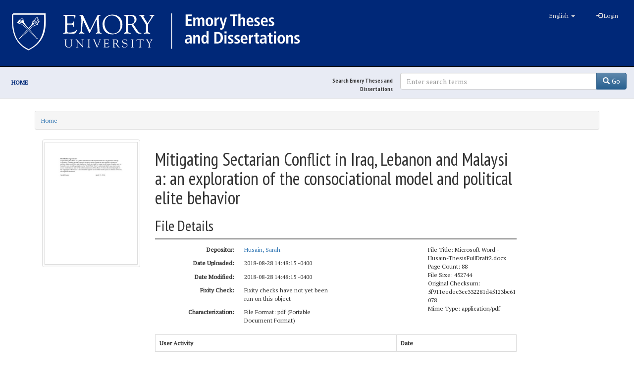

--- FILE ---
content_type: text/html; charset=utf-8
request_url: https://etd.library.emory.edu/concern/file_sets/q237hs75j?locale=en
body_size: 17785
content:

<!DOCTYPE html>
<html lang="en" prefix="og:http://ogp.me/ns#">
  <head>
    <meta name="csrf-param" content="authenticity_token" />
<meta name="csrf-token" content="z1GRWR6Ge1Z4A4tdZlI2oZegBWr7YjWkjumh7RrNGBkriNjKpRrwDzAKJeysUzZxL8nG+FSumGsmwYEw//UUaA==" />
<meta charset="utf-8" />
<!-- added for use on small devices like phones -->
<meta name="viewport" content="width=device-width, initial-scale=1.0" />
<link rel="resourcesync" href="https://etd.library.emory.edu/capabilitylist?locale=en" />

<!-- Twitter card metadata -->

<!-- Google Scholar metadata -->


<title>File | Mitigating Sectarian Conflict in Iraq, Lebanon and Malaysia: an exploration of the consociational model and political elite behavior | ID: q237hs75j | Emory Theses and Dissertations</title>

<!-- application css -->
<link rel="stylesheet" media="screen" href="/assets/application-dd4e37d53a00ff475e5cf5db31296721a068011cc9176a599dbbce28eeb3a221.css" />

<!-- application js -->
<script src="/assets/application-30d5573bda04548f81cbbc6cd70b5de7ae4b2209774a702ec9d9ed55e293a7b4.js"></script>

<style>
a { color: #2e74b2; }
.navbar-inverse .navbar-link { color: #ffebcd; }

.navbar-inverse { background-color: #3c3c3c; }

.navbar-inverse .navbar-nav > .open > a,
.navbar-inverse .navbar-nav > .open > a:hover,
.navbar-inverse .navbar-nav > .open > a:focus { background-color: #3c3c3c; }

.navbar-inverse .navbar-nav > li > a,
.navbar-inverse .navbar-text,
.navbar-inverse .navbar-brand { color: #dcdcdc; }

.btn-primary {
  background-color: #286090;
  border-color: #265b89;
}

.btn-primary:focus,
.btn-primary.focus {
  background-color: #245682;
  border-color: #1d4467;
}

.btn-primary:hover {
  background-color: #245682;
  border-color: #215079;
}

.btn-primary:active,
.btn-primary.active {
  background-color: #286090;
  border-color: #265b89;
}

.btn-primary:active:hover,
.btn-primary:active:focus,
.btn-primary:active.focus,
.btn-primary.active:hover,
.btn-primary.active:focus,
.btn-primary.active.focus{
  background-color: #286090;
  border-color: #265b89;
}

.btn-primary.disabled:hover,
.btn-primary.disabled:focus,
.btn-primary.disabled.focus,
.btn-primary[disabled]:hover,
.btn-primary[disabled]:focus,
.btn-primary[disabled].focus {
  background-color: #286090;
  border-color: #265b89;
}

</style>


<!-- Google Analytics -->
  <!-- Google tag (gtag.js) -->
  <script async src="https://www.googletagmanager.com/gtag/js?id=UA-61756900-28"></script>
  <script>
      window.dataLayer = window.dataLayer || [];
      function gtag(){dataLayer.push(arguments);}
      gtag('js', new Date());

      gtag('config', 'UA-61756900-28');
  </script>


<!-- for extras, e.g., a favicon -->


    
  </head>

  <body>
    <div class="skip-to-content">
      <a href="#skip-to-content">Skip to Content</a>
    </div>
    <div id="masthead" class="navbar navbar-inverse navbar-static-top" role="banner">
  <div class="container-fluid">
    <!-- Optional text to identify server environment - e.g. "STAGING" -->
    <div id="masthead-banner"></div>

    <!-- Brand and toggle get grouped for better mobile display -->
    <div class="navbar-header">
      <button type="button" class="navbar-toggle collapsed" data-toggle="collapse" data-target="#top-navbar-collapse" aria-expanded="false">
        <span class="sr-only">Toggle navigation</span>
        <span class="icon-bar"></span>
        <span class="icon-bar"></span>
        <span class="icon-bar"></span>
      </button>
      <a id="logo" class="navbar-brand" style="color: #fff;" href="/?locale=en" data-no-turbolink="true">
<svg xmlns:dc="http://purl.org/dc/elements/1.1/" xmlns:cc="http://creativecommons.org/ns#" xmlns:rdf="http://www.w3.org/1999/02/22-rdf-syntax-ns#" xmlns:svg="http://www.w3.org/2000/svg" xmlns="http://www.w3.org/2000/svg" viewBox="0 0 600 96" height="96" width="600" xml:space="preserve" id="svg2" version="1.1">
  <metadata id="metadata8">
    <rdf:RDF>
      <cc:Work rdf:about="">
        <dc:format>image/svg+xml</dc:format>
        <dc:type rdf:resource="http://purl.org/dc/dcmitype/StillImage" />
      </cc:Work>
    </rdf:RDF>
  </metadata>
  <defs id="defs6" />
  <g transform="matrix(1.3333333,0,0,-1.3333333,0,96)" id="g10">
    <g transform="scale(0.1)" id="g12">
      <path id="path14" style="fill:#ffffff;fill-opacity:1;fill-rule:nonzero;stroke:none" d="m 2698.01,612.285 h 91.76 v -25.504 h -59.76 v -46.5 h 56.5 v -25.496 h -56.5 v -51.504 h 62.26 v -25.5 h -94.26 v 174.504" />
      <path id="path16" style="fill:#ffffff;fill-opacity:1;fill-rule:nonzero;stroke:none" d="m 2813.52,545.531 c 0,4.664 -0.09,8.75 -0.26,12.25 -0.16,3.504 -0.42,6.418 -0.75,8.75 h 31.01 c 0.16,-3.332 0.37,-6.707 0.62,-10.125 0.24,-3.418 0.37,-6.793 0.37,-10.121 h 0.5 c 1.17,2.5 2.71,5.082 4.63,7.746 1.91,2.668 4.16,5.039 6.75,7.125 2.58,2.086 5.62,3.832 9.13,5.25 3.49,1.414 7.5,2.129 11.99,2.129 5.51,0 10.09,-0.754 13.75,-2.25 3.67,-1.5 6.76,-3.297 9.26,-5.379 2.5,-2.082 4.45,-4.336 5.87,-6.746 1.41,-2.422 2.62,-4.465 3.62,-6.129 1.5,2.164 3.25,4.457 5.25,6.875 2.01,2.418 4.38,4.625 7.13,6.625 2.75,2.004 5.91,3.664 9.49,5 3.59,1.336 7.8,2.004 12.63,2.004 7,0 12.88,-1.211 17.63,-3.629 4.74,-2.418 8.53,-5.836 11.38,-10.25 2.83,-4.418 4.87,-9.793 6.12,-16.121 1.25,-6.34 1.87,-13.418 1.87,-21.25 v -79.504 h -30.99 v 81.25 c 0,8 -1.3,14 -3.88,18 -2.59,4.004 -6.8,6 -12.63,6 -3.49,0 -6.54,-0.746 -9.12,-2.25 -2.59,-1.5 -4.75,-3.496 -6.5,-5.996 -1.75,-2.5 -3.09,-5.422 -4.01,-8.75 -0.91,-3.34 -1.36,-6.754 -1.36,-10.254 v -78 h -31.01 v 81.25 c 0,8 -1.29,14 -3.88,18 -2.57,4.004 -6.78,6 -12.61,6 -3.51,0 -6.55,-0.746 -9.13,-2.25 -2.59,-1.5 -4.75,-3.496 -6.5,-5.996 -1.76,-2.5 -3.08,-5.422 -4,-8.75 -0.92,-3.34 -1.38,-6.754 -1.38,-10.254 v -78 h -30.99 v 107.75" />
      <path id="path18" style="fill:#ffffff;fill-opacity:1;fill-rule:nonzero;stroke:none" d="m 3033.02,502.285 c 0,-5.336 0.33,-10.668 0.99,-16 0.67,-5.34 1.97,-10.129 3.88,-14.375 1.91,-4.254 4.46,-7.672 7.63,-10.25 3.16,-2.59 7.24,-3.879 12.24,-3.879 5,0 9.09,1.289 12.26,3.879 3.16,2.578 5.66,5.996 7.5,10.25 1.83,4.246 3.08,9.035 3.75,14.375 0.66,5.332 1,10.664 1,16 0,5.332 -0.34,10.664 -1,15.996 -0.67,5.332 -1.92,10.082 -3.75,14.254 -1.84,4.164 -4.34,7.539 -7.5,10.121 -3.17,2.582 -7.26,3.875 -12.26,3.875 -5,0 -9.08,-1.293 -12.24,-3.875 -3.17,-2.582 -5.72,-5.957 -7.63,-10.121 -1.91,-4.172 -3.21,-8.922 -3.88,-14.254 -0.66,-5.332 -0.99,-10.664 -0.99,-15.996 z m -32,0 c 0,13.164 1.7,24 5.12,32.5 3.42,8.496 7.87,15.25 13.38,20.25 5.5,5 11.62,8.5 18.37,10.496 6.75,2.004 13.38,3.004 19.87,3.004 6.51,0 13.13,-1 19.89,-3.004 6.74,-1.996 12.83,-5.496 18.24,-10.496 5.42,-5 9.83,-11.754 13.25,-20.25 3.42,-8.5 5.13,-19.336 5.13,-32.5 0,-13.5 -1.71,-24.547 -5.13,-33.125 -3.42,-8.59 -7.83,-15.375 -13.25,-20.375 -5.41,-5 -11.5,-8.418 -18.24,-10.25 -6.76,-1.836 -13.38,-2.754 -19.89,-2.754 -6.49,0 -13.12,0.918 -19.87,2.754 -6.75,1.832 -12.87,5.25 -18.37,10.25 -5.51,5 -9.96,11.785 -13.38,20.375 -3.42,8.578 -5.12,19.625 -5.12,33.125" />
      <path id="path20" style="fill:#ffffff;fill-opacity:1;fill-rule:nonzero;stroke:none" d="m 3135.51,545.281 c 0,4 -0.09,7.832 -0.26,11.5 -0.16,3.668 -0.41,6.914 -0.74,9.75 h 28 c 0.17,-3.836 0.37,-7.746 0.62,-11.746 0.25,-4.004 0.38,-7.922 0.38,-11.754 h 0.49 c 1.01,2.5 2.34,5.25 4.01,8.254 1.66,2.996 3.83,5.746 6.5,8.246 2.66,2.5 5.83,4.629 9.49,6.375 3.68,1.75 7.92,2.629 12.76,2.629 0.99,0 1.91,-0.09 2.75,-0.254 0.83,-0.168 1.66,-0.332 2.5,-0.5 v -28.996 c -3.01,0.828 -5.92,1.25 -8.75,1.25 -3.17,0 -6.34,-0.543 -9.5,-1.629 -3.17,-1.082 -6.05,-2.836 -8.62,-5.246 -2.59,-2.418 -4.67,-5.672 -6.25,-9.754 -1.6,-4.086 -2.39,-9.125 -2.39,-15.125 v -70.5 h -30.99 v 107.5" />
      <path id="path22" style="fill:#ffffff;fill-opacity:1;fill-rule:nonzero;stroke:none" d="m 3268.51,469.281 h 0.49 l 24.76,97.25 h 30 l -39.76,-130 -7.24,-23.25 c -1.34,-4.496 -3.05,-8.625 -5.13,-12.375 -2.08,-3.75 -4.58,-7 -7.5,-9.75 -2.92,-2.75 -6.38,-4.91 -10.37,-6.5 -4,-1.582 -8.58,-2.371 -13.75,-2.371 -4.17,0 -7.92,0.332 -11.25,0.996 -3.34,0.668 -6.17,1.422 -8.51,2.25 l 1.76,23.75 c 1.83,-0.664 3.66,-1.25 5.5,-1.746 1.83,-0.504 3.92,-0.754 6.25,-0.754 4.66,-0.16 8.2,1.25 10.62,4.254 2.42,2.996 4.62,7.832 6.63,14.496 l 2.25,11 -42.75,130 h 32 l 26,-97.25" />
      <path id="path24" style="fill:#ffffff;fill-opacity:1;fill-rule:nonzero;stroke:none" d="m 3412.01,586.781 h -38.99 v 25.504 h 109.74 v -25.504 h -38.75 v -149 h -32 v 149" />
      <path id="path26" style="fill:#ffffff;fill-opacity:1;fill-rule:nonzero;stroke:none" d="m 3497.76,625.285 h 31 v -75.25 h 0.75 c 1.33,1.996 2.87,4.082 4.62,6.25 1.76,2.16 3.84,4.164 6.25,6 2.42,1.832 5.33,3.328 8.75,4.496 3.42,1.168 7.54,1.754 12.38,1.754 7.33,0 13.41,-1.25 18.25,-3.75 4.83,-2.5 8.71,-5.961 11.63,-10.375 2.91,-4.422 5,-9.504 6.25,-15.25 1.25,-5.754 1.87,-11.875 1.87,-18.379 v -83 h -31 v 77.254 c 0,10 -1.37,17.16 -4.13,21.496 -2.75,4.332 -7.29,6.5 -13.62,6.5 -4,0 -7.42,-0.789 -10.25,-2.371 -2.83,-1.59 -5.13,-3.75 -6.88,-6.5 -1.75,-2.754 -3,-5.961 -3.75,-9.629 -0.75,-3.668 -1.12,-7.582 -1.12,-11.75 v -75 h -31 v 187.504" />
      <path id="path28" style="fill:#ffffff;fill-opacity:1;fill-rule:nonzero;stroke:none" d="m 3694.25,513.281 c 0,22.832 -7.17,34.254 -21.51,34.254 -3.99,0 -7.46,-1.004 -10.37,-3.004 -2.92,-1.996 -5.33,-4.586 -7.24,-7.75 -1.93,-3.168 -3.3,-6.836 -4.13,-11 -0.83,-4.164 -1.25,-8.336 -1.25,-12.5 z m 23.49,-69.25 c -3.33,-1.336 -8.24,-3.039 -14.74,-5.125 -6.51,-2.082 -14.42,-3.125 -23.75,-3.125 -10.33,0 -19.25,1.754 -26.75,5.254 -7.5,3.496 -13.67,8.164 -18.51,14 -4.83,5.828 -8.41,12.66 -10.74,20.496 -2.34,7.832 -3.5,16.086 -3.5,24.75 0,9.664 1.21,18.625 3.62,26.875 2.42,8.254 5.92,15.461 10.51,21.629 4.58,6.16 10.15,11 16.75,14.496 6.58,3.5 13.95,5.254 22.11,5.254 7.01,0 13.59,-1.129 19.76,-3.379 6.16,-2.246 11.62,-6.039 16.38,-11.371 4.74,-5.34 8.49,-12.379 11.25,-21.129 2.74,-8.75 4.12,-19.707 4.12,-32.871 v -6 h -74.5 c 0,-11.004 2.46,-19.625 7.37,-25.875 4.92,-6.25 13.38,-9.375 25.38,-9.375 9.5,0 16.79,1.121 21.88,3.375 5.07,2.25 9.03,4.457 11.87,6.625 l 1.49,-24.504" />
      <path id="path30" style="fill:#ffffff;fill-opacity:1;fill-rule:nonzero;stroke:none" d="m 3740.5,467.781 c 1.16,-0.496 2.83,-1.211 5,-2.121 2.17,-0.918 4.67,-1.875 7.5,-2.879 2.83,-1 5.92,-1.836 9.25,-2.5 3.34,-0.668 6.83,-1 10.5,-1 5.67,0 10.41,0.875 14.25,2.629 3.83,1.746 5.75,5.121 5.75,10.121 0,2.5 -0.87,5 -2.62,7.5 -1.75,2.5 -5.46,5.414 -11.13,8.75 l -12.75,7.5 c -3.34,2 -6.58,4.043 -9.75,6.129 -3.17,2.078 -6.09,4.496 -8.75,7.25 -2.67,2.75 -4.79,5.996 -6.37,9.746 -1.59,3.75 -2.38,8.125 -2.38,13.125 0,4.5 1.04,8.914 3.13,13.25 2.08,4.332 5.04,8.211 8.87,11.629 3.83,3.41 8.5,6.203 14,8.371 5.5,2.164 11.66,3.254 18.5,3.254 8.34,0 15.42,-0.754 21.25,-2.25 5.84,-1.5 9.5,-2.5 11,-3.004 l -1.75,-24 c -3.83,1.5 -7.92,2.832 -12.25,4 -4.34,1.168 -9.34,1.754 -15,1.754 -6.34,0 -10.87,-1.129 -13.62,-3.375 -2.76,-2.25 -4.13,-5.293 -4.13,-9.125 0,-3.504 1.29,-6.422 3.87,-8.75 2.59,-2.34 6.13,-4.918 10.63,-7.75 l 15.25,-9.75 c 4,-2.5 7.5,-4.918 10.5,-7.254 3,-2.332 5.5,-4.75 7.5,-7.25 2,-2.5 3.5,-5.211 4.5,-8.125 1,-2.914 1.5,-6.211 1.5,-9.871 0,-6.004 -1.21,-11.34 -3.63,-16.004 -2.41,-4.668 -5.74,-8.621 -10,-11.875 -4.25,-3.25 -9.29,-5.75 -15.12,-7.5 -5.84,-1.746 -12.25,-2.625 -19.25,-2.625 -8,0 -15.12,0.711 -21.37,2.129 -6.25,1.41 -11.05,2.789 -14.38,4.121 l 1.5,25.75" />
      <path id="path32" style="fill:#ffffff;fill-opacity:1;fill-rule:nonzero;stroke:none" d="m 3912.5,513.281 c 0,22.832 -7.17,34.254 -21.5,34.254 -4,0 -7.46,-1.004 -10.37,-3.004 -2.92,-1.996 -5.34,-4.586 -7.25,-7.75 -1.92,-3.168 -3.3,-6.836 -4.13,-11 -0.83,-4.164 -1.25,-8.336 -1.25,-12.5 z m 23.5,-69.25 c -3.33,-1.336 -8.25,-3.039 -14.75,-5.125 -6.5,-2.082 -14.41,-3.125 -23.75,-3.125 -10.33,0 -19.25,1.754 -26.75,5.254 -7.5,3.496 -13.67,8.164 -18.5,14 -4.84,5.828 -8.42,12.66 -10.75,20.496 -2.34,7.832 -3.5,16.086 -3.5,24.75 0,9.664 1.21,18.625 3.62,26.875 2.42,8.254 5.92,15.461 10.51,21.629 4.58,6.16 10.16,11 16.75,14.496 6.58,3.5 13.95,5.254 22.12,5.254 7,0 13.58,-1.129 19.75,-3.379 6.16,-2.246 11.62,-6.039 16.38,-11.371 4.75,-5.34 8.5,-12.379 11.25,-21.129 2.74,-8.75 4.12,-19.707 4.12,-32.871 v -6 H 3868 c 0,-11.004 2.46,-19.625 7.37,-25.875 4.92,-6.25 13.38,-9.375 25.38,-9.375 9.5,0 16.79,1.121 21.88,3.375 5.08,2.25 9.03,4.457 11.87,6.625 l 1.5,-24.504" />
      <path id="path34" style="fill:#ffffff;fill-opacity:1;fill-rule:nonzero;stroke:none" d="m 3958.75,467.781 c 1.16,-0.496 2.83,-1.211 5,-2.121 2.17,-0.918 4.67,-1.875 7.5,-2.879 2.83,-1 5.92,-1.836 9.25,-2.5 3.34,-0.668 6.83,-1 10.51,-1 5.66,0 10.41,0.875 14.24,2.629 3.83,1.746 5.76,5.121 5.76,10.121 0,2.5 -0.88,5 -2.63,7.5 -1.75,2.5 -5.46,5.414 -11.12,8.75 l -12.76,7.5 c -3.34,2 -6.58,4.043 -9.74,6.129 -3.18,2.078 -6.1,4.496 -8.75,7.25 -2.68,2.75 -4.8,5.996 -6.38,9.746 -1.59,3.75 -2.37,8.125 -2.37,13.125 0,4.5 1.03,8.914 3.12,13.25 2.08,4.332 5.04,8.211 8.87,11.629 3.84,3.41 8.5,6.203 14,8.371 5.5,2.164 11.66,3.254 18.5,3.254 8.34,0 15.42,-0.754 21.25,-2.25 5.84,-1.5 9.5,-2.5 11,-3.004 l -1.74,-24 c -3.84,1.5 -7.92,2.832 -12.26,4 -4.34,1.168 -9.34,1.754 -15,1.754 -6.34,0 -10.87,-1.129 -13.62,-3.375 -2.76,-2.25 -4.12,-5.293 -4.12,-9.125 0,-3.504 1.28,-6.422 3.86,-8.75 2.59,-2.34 6.14,-4.918 10.63,-7.75 l 15.25,-9.75 c 4.01,-2.5 7.5,-4.918 10.5,-7.254 3,-2.332 5.5,-4.75 7.5,-7.25 2,-2.5 3.51,-5.211 4.5,-8.125 1,-2.914 1.51,-6.211 1.51,-9.871 0,-6.004 -1.22,-11.34 -3.64,-16.004 -2.41,-4.668 -5.74,-8.621 -10,-11.875 -4.24,-3.25 -9.28,-5.75 -15.11,-7.5 -5.84,-1.746 -12.26,-2.625 -19.26,-2.625 -8,0 -15.12,0.711 -21.37,2.129 -6.25,1.41 -11.04,2.789 -14.37,4.121 l 1.49,25.75" />
      <path id="path36" style="fill:#ffffff;fill-opacity:1;fill-rule:nonzero;stroke:none" d="m 2760.76,235.781 h -2.75 c -13.33,0 -23.71,-1.711 -31.13,-5.121 -7.41,-3.418 -11.12,-9.797 -11.12,-19.129 0,-5.832 1.79,-10.586 5.37,-14.246 3.59,-3.672 8.38,-5.504 14.38,-5.504 9.33,0 15.88,3.254 19.63,9.75 3.75,6.5 5.62,15.5 5.62,27.004 z m -60.99,58.25 c 4.32,2.004 9.74,4.082 16.25,6.25 6.49,2.164 14.65,3.254 24.49,3.254 10,0 18.21,-1.172 24.63,-3.5 6.41,-2.34 11.41,-5.754 15,-10.25 3.58,-4.504 6.08,-9.961 7.5,-16.379 1.41,-6.414 2.13,-13.621 2.13,-21.625 v -56.25 c 0,-4.668 0.2,-9 0.62,-12.996 0.41,-4 0.78,-7.254 1.12,-9.754 h -27.99 c -0.84,2.5 -1.34,5.25 -1.51,8.254 -0.16,2.996 -0.25,6.078 -0.25,9.246 h -0.5 c -3.84,-5.336 -8.5,-9.914 -13.99,-13.75 -5.51,-3.832 -12.85,-5.75 -22.01,-5.75 -5,0 -9.83,0.84 -14.5,2.5 -4.67,1.664 -8.75,4.125 -12.24,7.379 -3.51,3.246 -6.34,7.207 -8.51,11.875 -2.17,4.66 -3.25,10 -3.25,16 0,8.66 1.71,15.828 5.12,21.5 3.42,5.664 8.13,10.16 14.14,13.5 5.99,3.328 13.12,5.625 21.36,6.875 8.25,1.25 17.3,1.875 27.13,1.875 h 6.25 v 4.746 c 0,3.164 -0.42,6.25 -1.25,9.254 -0.84,2.996 -2.21,5.625 -4.12,7.875 -1.92,2.246 -4.37,4.039 -7.38,5.371 -3,1.332 -6.75,2 -11.25,2 -3.83,0 -7.54,-0.418 -11.13,-1.25 -3.58,-0.832 -6.91,-1.875 -10,-3.125 -3.08,-1.25 -5.83,-2.625 -8.25,-4.125 -2.41,-1.5 -4.37,-2.836 -5.87,-4 l -1.74,25" />
      <path id="path38" style="fill:#ffffff;fill-opacity:1;fill-rule:nonzero;stroke:none" d="m 2814.27,280.281 c 0,4 -0.09,7.832 -0.26,11.5 -0.16,3.668 -0.42,6.914 -0.75,9.75 h 29.01 c 0.16,-3.332 0.37,-6.625 0.62,-9.871 0.24,-3.254 0.37,-6.543 0.37,-9.879 h 0.5 c 1.17,2.004 2.63,4.254 4.37,6.754 1.76,2.5 3.97,4.871 6.64,7.125 2.66,2.25 5.86,4.125 9.61,5.625 3.75,1.496 8.3,2.25 13.64,2.25 7.32,0 13.41,-1.25 18.24,-3.75 4.83,-2.5 8.71,-5.961 11.63,-10.375 2.91,-4.422 5,-9.504 6.25,-15.25 1.25,-5.754 1.88,-11.875 1.88,-18.379 v -83 h -31.01 v 77.254 c 0,10 -1.37,17.16 -4.12,21.496 -2.76,4.332 -7.3,6.5 -13.62,6.5 -4.01,0 -7.43,-0.789 -10.26,-2.371 -2.83,-1.59 -5.13,-3.75 -6.87,-6.5 -1.75,-2.754 -3,-5.961 -3.75,-9.629 -0.76,-3.668 -1.13,-7.582 -1.13,-11.75 v -75 h -30.99 v 107.5" />
      <path id="path40" style="fill:#ffffff;fill-opacity:1;fill-rule:nonzero;stroke:none" d="m 2967.27,238.281 c 0,-15 1.53,-26.211 4.61,-33.625 3.09,-7.414 9.14,-11.121 18.13,-11.121 4.5,0 8.33,1.16 11.5,3.496 3.17,2.332 5.71,5.504 7.63,9.5 1.91,4 3.28,8.664 4.12,14 0.83,5.332 1.25,11 1.25,17.004 0,6.16 -0.46,11.914 -1.38,17.25 -0.91,5.332 -2.33,9.91 -4.24,13.75 -1.92,3.828 -4.42,6.832 -7.5,9 -3.09,2.16 -6.71,3.246 -10.88,3.246 -8.66,0 -14.71,-3.871 -18.13,-11.621 -3.42,-7.754 -5.11,-18.047 -5.11,-30.879 z m 78.24,122 V 194.785 c 0,-4.668 0.09,-8.922 0.25,-12.754 0.17,-3.832 0.41,-6.914 0.75,-9.25 h -29 c -0.33,1.832 -0.59,4.543 -0.75,8.125 -0.17,3.586 -0.25,7.539 -0.25,11.875 h -0.75 c -1.34,-2.836 -2.92,-5.539 -4.74,-8.125 -1.84,-2.586 -4.1,-4.914 -6.76,-7 -2.67,-2.086 -5.87,-3.75 -9.62,-5 -3.75,-1.25 -8.13,-1.875 -13.13,-1.875 -7.99,0 -14.87,1.797 -20.62,5.375 -5.75,3.586 -10.42,8.375 -14.01,14.375 -3.58,6 -6.25,13.004 -7.99,21 -1.75,8 -2.63,16.5 -2.63,25.5 0,21.168 3.92,37.539 11.75,49.125 7.83,11.582 18.75,17.379 32.75,17.379 4.67,0 8.79,-0.586 12.37,-1.754 3.59,-1.168 6.75,-2.75 9.51,-4.75 2.75,-1.996 5.04,-4.211 6.87,-6.621 1.84,-2.422 3.33,-4.879 4.5,-7.379 h 0.5 v 77.25 h 31" />
      <path id="path42" style="fill:#ffffff;fill-opacity:1;fill-rule:nonzero;stroke:none" d="m 3165.51,197.285 h 10.74 c 9,0 16.8,1.453 23.38,4.375 6.58,2.91 12,7.125 16.25,12.621 4.25,5.504 7.41,12.125 9.5,19.879 2.08,7.75 3.13,16.371 3.13,25.875 0,9.496 -1.05,18.125 -3.13,25.871 -2.09,7.75 -5.25,14.375 -9.5,19.875 -4.25,5.504 -9.67,9.707 -16.25,12.625 -6.58,2.918 -14.38,4.375 -23.38,4.375 h -10.74 z m -32,150 H 3179 c 27.5,0 48.29,-7.297 62.38,-21.875 14.08,-14.59 21.12,-36.379 21.12,-65.375 0,-14.668 -2.08,-27.461 -6.25,-38.375 -4.16,-10.918 -9.96,-20 -17.37,-27.25 -7.42,-7.254 -16.21,-12.672 -26.38,-16.25 -10.17,-3.59 -21.33,-5.379 -33.5,-5.379 h -45.49 v 174.504" />
      <path id="path44" style="fill:#ffffff;fill-opacity:1;fill-rule:nonzero;stroke:none" d="m 3286.76,301.531 h 30.99 v -128.75 h -30.99 z m -0.5,54.754 h 31.99 v -30.504 h -31.99 v 30.504" />
      <path id="path46" style="fill:#ffffff;fill-opacity:1;fill-rule:nonzero;stroke:none" d="m 3341.01,202.781 c 1.16,-0.496 2.83,-1.211 5,-2.121 2.16,-0.918 4.66,-1.875 7.5,-2.879 2.83,-1 5.91,-1.836 9.24,-2.5 3.34,-0.668 6.84,-1 10.51,-1 5.67,0 10.41,0.875 14.25,2.629 3.83,1.746 5.75,5.121 5.75,10.121 0,2.5 -0.88,5 -2.63,7.5 -1.74,2.5 -5.45,5.414 -11.12,8.75 l -12.75,7.5 c -3.34,2 -6.58,4.043 -9.75,6.129 -3.17,2.078 -6.09,4.496 -8.75,7.25 -2.67,2.75 -4.79,5.996 -6.38,9.746 -1.59,3.75 -2.37,8.125 -2.37,13.125 0,4.5 1.04,8.914 3.13,13.25 2.08,4.332 5.04,8.211 8.86,11.629 3.84,3.41 8.51,6.203 14.01,8.371 5.5,2.164 11.66,3.254 18.49,3.254 8.34,0 15.42,-0.754 21.25,-2.25 5.84,-1.5 9.51,-2.5 11.01,-3.004 l -1.75,-24 c -3.84,1.5 -7.92,2.832 -12.25,4 -4.34,1.168 -9.34,1.754 -15,1.754 -6.34,0 -10.87,-1.129 -13.63,-3.375 -2.75,-2.25 -4.12,-5.293 -4.12,-9.125 0,-3.504 1.29,-6.422 3.87,-8.75 2.59,-2.34 6.13,-4.918 10.62,-7.75 l 15.26,-9.75 c 4,-2.5 7.5,-4.918 10.5,-7.254 2.99,-2.332 5.49,-4.75 7.5,-7.25 2,-2.5 3.5,-5.211 4.5,-8.125 0.99,-2.914 1.5,-6.211 1.5,-9.871 0,-6.004 -1.21,-11.34 -3.63,-16.004 -2.41,-4.668 -5.74,-8.621 -10,-11.875 -4.25,-3.25 -9.29,-5.75 -15.12,-7.5 -5.84,-1.746 -12.25,-2.625 -19.26,-2.625 -7.99,0 -15.11,0.711 -21.36,2.129 -6.25,1.41 -11.05,2.789 -14.38,4.121 l 1.5,25.75" />
      <path id="path48" style="fill:#ffffff;fill-opacity:1;fill-rule:nonzero;stroke:none" d="m 3438.51,202.781 c 1.16,-0.496 2.83,-1.211 5,-2.121 2.16,-0.918 4.66,-1.875 7.5,-2.879 2.83,-1 5.91,-1.836 9.24,-2.5 3.34,-0.668 6.84,-1 10.51,-1 5.67,0 10.41,0.875 14.25,2.629 3.83,1.746 5.75,5.121 5.75,10.121 0,2.5 -0.88,5 -2.63,7.5 -1.74,2.5 -5.45,5.414 -11.12,8.75 l -12.75,7.5 c -3.34,2 -6.58,4.043 -9.75,6.129 -3.17,2.078 -6.09,4.496 -8.75,7.25 -2.67,2.75 -4.79,5.996 -6.38,9.746 -1.59,3.75 -2.37,8.125 -2.37,13.125 0,4.5 1.04,8.914 3.13,13.25 2.08,4.332 5.04,8.211 8.86,11.629 3.84,3.41 8.51,6.203 14.01,8.371 5.5,2.164 11.66,3.254 18.49,3.254 8.34,0 15.42,-0.754 21.25,-2.25 5.84,-1.5 9.51,-2.5 11.01,-3.004 l -1.75,-24 c -3.84,1.5 -7.92,2.832 -12.25,4 -4.34,1.168 -9.34,1.754 -15,1.754 -6.34,0 -10.87,-1.129 -13.63,-3.375 -2.75,-2.25 -4.12,-5.293 -4.12,-9.125 0,-3.504 1.29,-6.422 3.87,-8.75 2.59,-2.34 6.13,-4.918 10.62,-7.75 l 15.26,-9.75 c 4,-2.5 7.5,-4.918 10.5,-7.254 2.99,-2.332 5.49,-4.75 7.5,-7.25 2,-2.5 3.5,-5.211 4.5,-8.125 0.99,-2.914 1.5,-6.211 1.5,-9.871 0,-6.004 -1.21,-11.34 -3.63,-16.004 -2.41,-4.668 -5.74,-8.621 -10,-11.875 -4.25,-3.25 -9.29,-5.75 -15.12,-7.5 -5.84,-1.746 -12.25,-2.625 -19.26,-2.625 -7.99,0 -15.11,0.711 -21.36,2.129 -6.25,1.41 -11.05,2.789 -14.38,4.121 l 1.5,25.75" />
      <path id="path50" style="fill:#ffffff;fill-opacity:1;fill-rule:nonzero;stroke:none" d="m 3605.5,248.281 c 0,22.832 -7.17,34.254 -21.51,34.254 -3.99,0 -7.46,-1.004 -10.37,-3.004 -2.92,-1.996 -5.33,-4.586 -7.24,-7.75 -1.93,-3.168 -3.3,-6.836 -4.13,-11 -0.83,-4.164 -1.25,-8.336 -1.25,-12.5 z m 23.49,-69.25 c -3.33,-1.336 -8.24,-3.039 -14.74,-5.125 -6.51,-2.082 -14.42,-3.125 -23.75,-3.125 -10.33,0 -19.25,1.754 -26.75,5.254 -7.5,3.496 -13.67,8.164 -18.51,14 -4.83,5.828 -8.41,12.66 -10.74,20.496 -2.34,7.832 -3.5,16.086 -3.5,24.75 0,9.664 1.21,18.625 3.62,26.875 2.42,8.254 5.92,15.461 10.51,21.629 4.58,6.16 10.15,11 16.75,14.496 6.58,3.5 13.95,5.254 22.11,5.254 7.01,0 13.59,-1.129 19.76,-3.379 6.16,-2.246 11.62,-6.039 16.38,-11.371 4.74,-5.34 8.49,-12.379 11.25,-21.129 2.74,-8.75 4.12,-19.707 4.12,-32.871 v -6 H 3561 c 0,-11.004 2.46,-19.625 7.37,-25.875 4.92,-6.25 13.38,-9.375 25.38,-9.375 9.5,0 16.79,1.121 21.88,3.375 5.07,2.25 9.03,4.457 11.87,6.625 l 1.49,-24.504" />
      <path id="path52" style="fill:#ffffff;fill-opacity:1;fill-rule:nonzero;stroke:none" d="m 3656.25,280.281 c 0,4 -0.09,7.832 -0.25,11.5 -0.17,3.668 -0.41,6.914 -0.75,9.75 h 28 c 0.17,-3.836 0.37,-7.746 0.63,-11.746 0.24,-4.004 0.37,-7.922 0.37,-11.754 h 0.5 c 1,2.5 2.33,5.25 4,8.254 1.66,2.996 3.83,5.746 6.5,8.246 2.66,2.5 5.83,4.629 9.5,6.375 3.67,1.75 7.92,2.629 12.75,2.629 1,0 1.91,-0.09 2.75,-0.254 0.83,-0.168 1.66,-0.332 2.5,-0.5 v -28.996 c -3,0.828 -5.91,1.25 -8.75,1.25 -3.17,0 -6.33,-0.543 -9.5,-1.629 -3.17,-1.082 -6.04,-2.836 -8.62,-5.246 -2.59,-2.418 -4.67,-5.672 -6.25,-9.754 -1.59,-4.086 -2.38,-9.125 -2.38,-15.125 v -70.5 h -31 v 107.5" />
      <path id="path54" style="fill:#ffffff;fill-opacity:1;fill-rule:nonzero;stroke:none" d="m 3755.5,328.031 31,9.504 v -36.004 h 25.75 v -22.746 h -25.75 v -66.754 c 0,-6.996 1.21,-11.711 3.63,-14.121 2.41,-2.422 5.87,-3.629 10.37,-3.629 2.83,0 5.2,0.289 7.13,0.875 1.91,0.586 3.45,1.211 4.62,1.875 v -21.996 c -2.34,-1.168 -5.21,-2.168 -8.63,-3.004 -3.41,-0.832 -7.46,-1.25 -12.12,-1.25 -11.5,0 -20.38,2.875 -26.63,8.629 -6.25,5.746 -9.37,15.375 -9.37,28.871 v 70.504 H 3735 v 22.746 h 20.5 v 26.5" />
      <path id="path56" style="fill:#ffffff;fill-opacity:1;fill-rule:nonzero;stroke:none" d="m 3895,235.781 h -2.75 c -13.33,0 -23.71,-1.711 -31.13,-5.121 -7.41,-3.418 -11.12,-9.797 -11.12,-19.129 0,-5.832 1.79,-10.586 5.37,-14.246 3.59,-3.672 8.38,-5.504 14.38,-5.504 9.33,0 15.88,3.254 19.63,9.75 3.75,6.5 5.62,15.5 5.62,27.004 z m -61,58.25 c 4.33,2.004 9.75,4.082 16.25,6.25 6.5,2.164 14.66,3.254 24.5,3.254 10,0 18.21,-1.172 24.63,-3.5 6.41,-2.34 11.41,-5.754 15,-10.25 3.58,-4.504 6.08,-9.961 7.5,-16.379 1.41,-6.414 2.12,-13.621 2.12,-21.625 v -56.25 c 0,-4.668 0.21,-9 0.63,-12.996 0.41,-4 0.78,-7.254 1.12,-9.754 h -28 c -0.84,2.5 -1.33,5.25 -1.5,8.254 -0.17,2.996 -0.25,6.078 -0.25,9.246 h -0.5 c -3.84,-5.336 -8.5,-9.914 -14,-13.75 -5.5,-3.832 -12.84,-5.75 -22,-5.75 -5,0 -9.83,0.84 -14.5,2.5 -4.67,1.664 -8.75,4.125 -12.25,7.379 -3.5,3.246 -6.33,7.207 -8.5,11.875 -2.17,4.66 -3.25,10 -3.25,16 0,8.66 1.71,15.828 5.12,21.5 3.42,5.664 8.13,10.16 14.13,13.5 6,3.328 13.13,5.625 21.37,6.875 8.25,1.25 17.3,1.875 27.13,1.875 h 6.25 v 4.746 c 0,3.164 -0.42,6.25 -1.25,9.254 -0.84,2.996 -2.21,5.625 -4.12,7.875 -1.92,2.246 -4.38,4.039 -7.38,5.371 -3,1.332 -6.75,2 -11.25,2 -3.83,0 -7.54,-0.418 -11.13,-1.25 -3.58,-0.832 -6.91,-1.875 -10,-3.125 -3.08,-1.25 -5.83,-2.625 -8.25,-4.125 -2.41,-1.5 -4.37,-2.836 -5.87,-4 l -1.75,25" />
      <path id="path58" style="fill:#ffffff;fill-opacity:1;fill-rule:nonzero;stroke:none" d="m 3960,328.031 31.01,9.504 v -36.004 h 25.74 v -22.746 h -25.74 v -66.754 c 0,-6.996 1.2,-11.711 3.62,-14.121 2.41,-2.422 5.87,-3.629 10.37,-3.629 2.83,0 5.21,0.289 7.13,0.875 1.91,0.586 3.46,1.211 4.62,1.875 v -21.996 c -2.34,-1.168 -5.21,-2.168 -8.62,-3.004 -3.42,-0.832 -7.47,-1.25 -12.12,-1.25 -11.51,0 -20.38,2.875 -26.63,8.629 -6.25,5.746 -9.38,15.375 -9.38,28.871 v 70.504 h -20.5 v 22.746 h 20.5 v 26.5" />
      <path id="path60" style="fill:#ffffff;fill-opacity:1;fill-rule:nonzero;stroke:none" d="m 4035.24,301.531 h 31 v -128.75 h -31 z m -0.49,54.754 h 31.99 v -30.504 h -31.99 v 30.504" />
      <path id="path62" style="fill:#ffffff;fill-opacity:1;fill-rule:nonzero;stroke:none" d="m 4121.49,237.285 c 0,-5.336 0.34,-10.668 1,-16 0.66,-5.34 1.96,-10.129 3.88,-14.375 1.91,-4.254 4.46,-7.672 7.62,-10.25 3.17,-2.59 7.25,-3.879 12.25,-3.879 5,0 9.08,1.289 12.26,3.879 3.16,2.578 5.66,5.996 7.5,10.25 1.82,4.246 3.07,9.035 3.75,14.375 0.66,5.332 0.99,10.664 0.99,16 0,5.332 -0.33,10.664 -0.99,15.996 -0.68,5.332 -1.93,10.082 -3.75,14.254 -1.84,4.164 -4.34,7.539 -7.5,10.121 -3.18,2.582 -7.26,3.875 -12.26,3.875 -5,0 -9.08,-1.293 -12.25,-3.875 -3.16,-2.582 -5.71,-5.957 -7.62,-10.121 -1.92,-4.172 -3.22,-8.922 -3.88,-14.254 -0.66,-5.332 -1,-10.664 -1,-15.996 z m -32,0 c 0,13.164 1.71,24 5.13,32.5 3.42,8.496 7.87,15.25 13.38,20.25 5.5,5 11.62,8.5 18.37,10.496 6.75,2.004 13.38,3.004 19.87,3.004 6.5,0 13.13,-1 19.88,-3.004 6.75,-1.996 12.84,-5.496 18.25,-10.496 5.42,-5 9.83,-11.754 13.25,-20.25 3.42,-8.5 5.12,-19.336 5.12,-32.5 0,-13.5 -1.7,-24.547 -5.12,-33.125 -3.42,-8.59 -7.83,-15.375 -13.25,-20.375 -5.41,-5 -11.5,-8.418 -18.25,-10.25 -6.75,-1.836 -13.38,-2.754 -19.88,-2.754 -6.49,0 -13.12,0.918 -19.87,2.754 -6.75,1.832 -12.87,5.25 -18.37,10.25 -5.51,5 -9.96,11.785 -13.38,20.375 -3.42,8.578 -5.13,19.625 -5.13,33.125" />
      <path id="path64" style="fill:#ffffff;fill-opacity:1;fill-rule:nonzero;stroke:none" d="m 4223,280.281 c 0,4 -0.09,7.832 -0.26,11.5 -0.16,3.668 -0.42,6.914 -0.75,9.75 H 4251 c 0.16,-3.332 0.37,-6.625 0.62,-9.871 0.25,-3.254 0.37,-6.543 0.37,-9.879 h 0.5 c 1.17,2.004 2.63,4.254 4.38,6.754 1.75,2.5 3.96,4.871 6.63,7.125 2.66,2.25 5.87,4.125 9.62,5.625 3.75,1.496 8.29,2.25 13.63,2.25 7.32,0 13.41,-1.25 18.24,-3.75 4.83,-2.5 8.71,-5.961 11.63,-10.375 2.91,-4.422 5,-9.504 6.25,-15.25 1.25,-5.754 1.88,-11.875 1.88,-18.379 v -83 h -31.01 v 77.254 c 0,10 -1.37,17.16 -4.12,21.496 -2.75,4.332 -7.3,6.5 -13.62,6.5 -4.01,0 -7.43,-0.789 -10.26,-2.371 -2.83,-1.59 -5.12,-3.75 -6.87,-6.5 -1.75,-2.754 -3,-5.961 -3.75,-9.629 -0.75,-3.668 -1.13,-7.582 -1.13,-11.75 v -75 H 4223 v 107.5" />
      <path id="path66" style="fill:#ffffff;fill-opacity:1;fill-rule:nonzero;stroke:none" d="m 4344.99,202.781 c 1.16,-0.496 2.83,-1.211 5,-2.121 2.17,-0.918 4.67,-1.875 7.5,-2.879 2.83,-1 5.92,-1.836 9.25,-2.5 3.34,-0.668 6.83,-1 10.51,-1 5.66,0 10.41,0.875 14.24,2.629 3.83,1.746 5.76,5.121 5.76,10.121 0,2.5 -0.88,5 -2.63,7.5 -1.75,2.5 -5.46,5.414 -11.12,8.75 l -12.76,7.5 c -3.34,2 -6.58,4.043 -9.74,6.129 -3.18,2.078 -6.1,4.496 -8.75,7.25 -2.68,2.75 -4.8,5.996 -6.38,9.746 -1.59,3.75 -2.37,8.125 -2.37,13.125 0,4.5 1.03,8.914 3.12,13.25 2.08,4.332 5.04,8.211 8.87,11.629 3.84,3.41 8.5,6.203 14,8.371 5.5,2.164 11.66,3.254 18.5,3.254 8.34,0 15.42,-0.754 21.25,-2.25 5.84,-1.5 9.5,-2.5 11,-3.004 l -1.74,-24 c -3.84,1.5 -7.92,2.832 -12.26,4 -4.34,1.168 -9.34,1.754 -15,1.754 -6.34,0 -10.87,-1.129 -13.62,-3.375 -2.76,-2.25 -4.12,-5.293 -4.12,-9.125 0,-3.504 1.29,-6.422 3.86,-8.75 2.59,-2.34 6.14,-4.918 10.63,-7.75 l 15.25,-9.75 c 4.01,-2.5 7.5,-4.918 10.5,-7.254 3,-2.332 5.5,-4.75 7.5,-7.25 2,-2.5 3.51,-5.211 4.5,-8.125 1,-2.914 1.51,-6.211 1.51,-9.871 0,-6.004 -1.21,-11.34 -3.64,-16.004 -2.41,-4.668 -5.74,-8.621 -10,-11.875 -4.24,-3.25 -9.28,-5.75 -15.11,-7.5 -5.84,-1.746 -12.26,-2.625 -19.26,-2.625 -8,0 -15.12,0.711 -21.37,2.129 -6.25,1.41 -11.04,2.789 -14.37,4.121 l 1.49,25.75" />
      <path id="path68" style="fill:#ffffff;fill-opacity:1;fill-rule:nonzero;stroke:none" d="M 2481.34,92.7188 V 629.488 h 10.56 V 92.7188 h -10.56 v 0" />
      <path id="path70" style="fill:#ffffff;fill-opacity:1;fill-rule:nonzero;stroke:none" d="m 888.445,158.48 c 0,-27.441 17.84,-40.019 40.981,-40.019 32.25,0 39.617,21.309 39.617,41.582 v 55.625 c 0,17.422 -15.934,10.312 -15.934,16.738 0,0.86 1.192,1.68 1.704,1.68 6.675,0 13.375,-0.606 20.054,-0.606 3.27,0 6.34,0.606 9.457,0.606 0.856,0 2.207,-0.82 2.207,-1.856 0,-4.707 -10.148,-0.976 -10.148,-16.718 v -53.223 c 0,-8.437 2.086,-50.82 -47.82,-50.82 -45.094,0 -53.645,25.215 -53.645,51.66 V 221 c 0,10.098 -13.926,6.016 -13.926,11.406 0,1.192 2.934,1.68 3.781,1.68 4.465,0 8.762,-0.606 13.375,-0.606 5.504,0 10.969,0.606 16.286,0.606 0.875,0 5.492,0.352 5.492,-1.68 0,-4.687 -11.481,0 -11.481,-12.265 V 158.48" />
      <path id="path72" style="fill:#ffffff;fill-opacity:1;fill-rule:nonzero;stroke:none" d="m 1051.64,200.258 c 0,35.742 -20.79,25.742 -20.79,32.129 0,1.015 1.74,1.699 2.6,1.699 2.75,0 5.32,-0.606 8.06,-0.606 2.58,0 5.34,0.606 7.93,0.606 1.88,0 3.38,-2.734 4.45,-3.945 l 81.99,-91.25 c 1.02,-1.211 1.69,-1.875 2.04,-1.875 0.35,0 0.53,0.488 0.53,1.875 v 71.816 c 0,22.539 -19.08,15.996 -19.08,21.68 0,1.211 0.85,1.699 1.87,1.699 5.16,0 10.14,-0.606 15.66,-0.606 5.81,0 13.19,0.606 17.33,0.606 1.01,0 1.7,-0.488 1.7,-1.543 0,-4.453 -10.13,-1.348 -10.13,-13.887 v -99.531 c 0,-5.02 -0.18,-7.422 -1.55,-7.422 -1.19,0 -2.89,0.879 -6.49,4.824 l -73.94,83.243 c -0.33,0.351 -2.4,3.261 -3.61,3.261 -0.71,0 -1.18,-0.508 -1.18,-3.965 V 128.91 c 0,-15.469 15.08,-9.453 15.08,-14.082 0,-0.82 -0.15,-2.246 -1.87,-2.246 -4.12,0 -8.95,0.625 -17.33,0.625 -6.01,0 -14.93,-0.625 -16.14,-0.625 -2.08,0 -2.23,1.055 -2.23,1.914 0,5.996 15.1,-1.543 15.1,22.461 v 63.301" />
      <path id="path74" style="fill:#ffffff;fill-opacity:1;fill-rule:nonzero;stroke:none" d="m 1225.52,219.32 c -0.14,12.559 -13.89,9.121 -13.89,12.871 0,1.563 0.34,1.895 1.72,1.895 6.35,0 12.52,-0.606 18.87,-0.606 5.29,0 10.64,0.606 15.95,0.606 2.79,0 3.29,-0.332 3.29,-1.699 0,-4.102 -12.39,-0.196 -12.39,-13.067 v -92.129 c 0,-11.699 15.31,-7.734 15.31,-12.851 0,-1.25 -0.52,-1.758 -3.42,-1.758 -3.97,0 -11.37,0.625 -18.74,0.625 -10.45,0 -14.08,-0.625 -16.47,-0.625 -3.07,0 -3.61,0.859 -3.61,2.598 0,4.98 13.38,-0.684 13.38,16.289 v 87.851" />
      <path id="path76" style="fill:#ffffff;fill-opacity:1;fill-rule:nonzero;stroke:none" d="m 1308.13,220.785 c -4.33,10.332 -13.26,7.051 -13.26,10.84 0,1.582 0.88,2.441 2.43,2.441 5.32,0 10.65,-0.546 15.78,-0.546 4.66,0 11.15,0.546 13.56,0.546 1.03,0 2.43,-0.703 2.43,-1.757 0.17,-2.403 -7.07,-2.618 -7.07,-8.77 0,-2.402 0.89,-5.156 1.55,-6.699 l 30.07,-70.801 c 3.74,-9.101 4.98,-13.047 6.88,-13.047 1.68,0 2.22,2.735 3.1,4.785 l 29.89,73.711 c 1.02,2.598 3.06,8.067 2.38,11.7 0,7.929 -11,4.648 -11,8.632 0,1.7 0.85,2.246 2.57,2.246 3.76,0 7.55,-0.546 11.31,-0.546 8.27,0 10.83,0.546 13.22,0.546 1.92,0 2.94,-0.703 2.94,-2.246 0,-3.828 -4.84,0.489 -9.64,-11.035 l -42.74,-101.211 c -1.88,-4.258 -3.1,-9.961 -5.66,-9.961 -2.74,0 -4.81,7.207 -6.34,10.821 l -42.4,100.351" />
      <path id="path78" style="fill:#ffffff;fill-opacity:1;fill-rule:nonzero;stroke:none" d="m 1652.54,174.77 c 12.06,4.804 21.67,16.308 21.67,29.726 0,33.047 -38.01,29.59 -40.74,29.59 -8.97,0 -18.79,-0.606 -28.7,-0.606 -8.76,0 -7.9,0.606 -10.99,0.606 -2.09,0 -3.44,-0.996 -3.44,-1.992 0,-5.84 14.77,1.172 14.77,-15.254 v -87.363 c 0,-13.067 -12.54,-10.625 -12.54,-14.961 0,-1.016 0.71,-1.895 1.7,-1.895 6.54,0 13.08,0.567 19.61,0.567 14.25,0 18.18,-0.567 19.74,-0.567 1.4,0 2.89,-0.351 2.89,1.387 0,5.898 -17.9,0.508 -17.9,15.312 v 36.153 c 0,1.757 -0.97,4.804 4.51,4.804 19.27,0 16.7,0.547 22.88,-9.101 l 19.11,-30 c 6.52,-9.766 13.24,-18.555 25.76,-18.555 1.53,0 11.17,0 11.17,2.09 0,4.141 -8.42,-2.227 -20.77,16.68 z m -33.93,47.382 c 0,6.7 3.67,6.368 9.82,6.368 16.85,0 32.93,-7.071 32.93,-27.989 0,-21.308 -16.57,-24.394 -23.95,-24.394 -8.08,0 -18.8,-0.86 -18.8,2.402 v 43.613" />
      <path id="path80" style="fill:#ffffff;fill-opacity:1;fill-rule:nonzero;stroke:none" d="m 1735.24,143.09 c -0.65,3.437 0.2,5.351 1.91,5.351 2.47,0 2.47,-2.05 3.38,-5.683 2.04,-7.91 12.34,-25.781 36.03,-25.781 16.46,0 32.51,9.121 32.51,27.128 0,33.106 -70.01,14.571 -70.01,59.356 0,21.816 18.35,32.363 38.22,32.363 20.91,0 26.6,-6.25 29.04,-6.25 1.56,0 1.9,1.895 3.61,1.895 1,0 1.85,-0.547 2.05,-2.442 l 2.52,-23.32 c 0.16,-1.387 -0.16,-2.559 -1.85,-2.559 -1.88,0 -3.07,3.594 -3.58,5.157 -5.19,14.726 -17.81,22.304 -32.99,22.304 -13.69,0 -28.18,-6.523 -28.18,-22.304 0,-32.285 70.02,-13.418 70.02,-60.782 0,-14.414 -10.04,-36.054 -49.28,-36.054 -12.81,0 -28.44,6.367 -29.08,9.492 l -4.32,22.129" />
      <path id="path82" style="fill:#ffffff;fill-opacity:1;fill-rule:nonzero;stroke:none" d="m 1883.51,219.32 c -0.19,12.559 -13.94,9.121 -13.94,12.871 0,1.563 0.37,1.895 1.75,1.895 6.35,0 12.54,-0.606 18.85,-0.606 5.32,0 10.66,0.606 15.96,0.606 2.77,0 3.29,-0.332 3.29,-1.699 0,-4.102 -12.38,-0.196 -12.38,-13.067 v -92.129 c 0,-11.699 15.29,-7.734 15.29,-12.851 0,-1.25 -0.52,-1.758 -3.43,-1.758 -3.97,0 -11.34,0.625 -18.73,0.625 -10.47,0 -14.07,-0.625 -16.43,-0.625 -3.12,0 -3.63,0.859 -3.63,2.598 0,4.98 13.4,-0.684 13.4,16.289 v 87.851" />
      <path id="path84" style="fill:#ffffff;fill-opacity:1;fill-rule:nonzero;stroke:none" d="m 2001.93,216.781 c 0,1.231 0.7,7.735 -1.73,7.891 h -28 c -10.69,0 -11.02,-2.559 -14.14,-11.992 -0.55,-1.719 -0.65,-3.965 -2.89,-3.965 -1.04,0 -1.78,1.23 -1.78,2.109 l 1.92,16.602 c 0.21,2.07 0,6.66 3.12,6.66 13.42,0 26.66,-0.606 48.81,-0.606 31.08,0 46.87,0.606 50.3,0.606 3.99,0 4.86,-0.996 5.07,-4.941 l 0.83,-13.731 c 0.16,-1.699 0.37,-3.789 -1.91,-3.789 -6.38,0 2.97,13.047 -14.61,13.047 h -24.61 c -7.7,0 -6.83,0.703 -6.83,-8.399 v -87.539 c 0,-14.394 13.9,-8.75 13.9,-14.062 0,-0.527 0.17,-2.09 -1.56,-2.09 -4.12,0 -8.92,0.625 -13.89,0.625 -19.22,0 -22.49,-0.625 -23.52,-0.625 -1.57,0 -2.08,0.508 -2.08,2.246 0,4.121 13.6,2.402 13.6,12.715 v 89.238" />
      <path id="path86" style="fill:#ffffff;fill-opacity:1;fill-rule:nonzero;stroke:none" d="m 2108.29,223.285 c -4.45,7.383 -12.89,5.313 -12.89,8.223 0,1.211 1.04,2.578 2.23,2.578 4.64,0 7.94,-0.566 19.58,-0.566 5.67,0 10.3,0.566 12.06,0.566 1.17,0 3.23,-0.176 3.23,-1.738 0,-2.91 -8.03,-3.047 -8.03,-8.047 0,-2.754 2.01,-5.508 3.04,-7.012 l 20.81,-33.125 c 1.38,-2.09 2.4,-3.105 3.41,-3.105 0.86,0 1.87,1.211 3.25,3.437 l 17.69,28.652 c 1.22,1.895 3.61,4.805 3.61,9.434 0,8.438 -12.88,4.824 -12.88,8.926 0,2.246 1.71,2.578 3.64,2.578 4.1,0 8.4,-0.566 12.54,-0.566 4.96,0 9.94,0.566 14.9,0.566 1.05,0 1.91,-1.172 1.91,-2.051 0,-1.894 -2.92,-2.597 -4.12,-3.281 -4.64,-2.754 -6.88,-7.559 -9.63,-11.816 l -24.02,-37.422 c -2.79,-4.258 -4.15,-5.157 -4.15,-7.715 V 129.75 c 0,-14.922 14.07,-10.098 14.07,-15.41 0,-1.563 -1.5,-1.758 -3.92,-1.758 -2.6,0 -12.52,0.625 -18.87,0.625 -7.75,0 -13.92,-0.625 -15.45,-0.625 -1.61,0 -2.6,0.195 -2.6,2.09 0,4.785 13.25,0.312 13.25,12.519 v 41.543 c 0,3.243 -2.58,6.68 -3.98,8.731 l -28.68,45.82" />
      <path id="path88" style="fill:#ffffff;fill-opacity:1;fill-rule:nonzero;stroke:none" d="m 1481.83,185.004 c 0,-5.859 -0.36,-5.859 6.52,-5.859 h 18.5 c 17.8,0 13.22,13.789 17.27,13.789 1.34,0 1.84,-1.914 1.84,-3.282 0,-6.035 -0.33,-11.875 -0.33,-17.441 0,-4.453 0.33,-8.926 0.33,-13.496 0,-1.543 -0.68,-2.246 -1.84,-2.246 -5.22,0 0.53,15.078 -13.82,15.078 h -25.35 c -3.65,0 -3.12,-2.93 -3.12,-5.469 v -31.543 c 0,-10.097 -1.39,-14.219 13.04,-14.219 39.49,0 45.32,17.676 47.58,17.676 1.2,0 1.39,-1.738 1.39,-2.09 0,-6.152 -4.48,-12.148 -8.62,-16.601 -5.46,-6.074 -9.26,-5.742 -16.71,-5.742 -13.03,0 -26.04,0.937 -39.07,0.586 -6.86,-0.137 -14.07,-0.586 -20.95,-0.586 -1.52,0 -2.56,0.332 -2.56,1.679 0.33,2.032 2.09,1.719 7.54,4.414 4.47,2.051 4.84,6.856 4.84,14.883 v 78.379 c 0,7.774 0,16.055 -9.3,17.441 -1.38,0.333 -5.15,0.665 -5.15,2.598 0,1.387 1.04,2.051 6.05,2.051 32.35,0 41.28,-0.508 48.48,-0.508 3.46,0 19.12,0.508 24.43,0.508 1.39,0 1.74,-1.699 1.74,-3.809 0,-19.101 -2.43,-20.468 -3.44,-20.468 -4.14,0 -1.36,8.261 -4.14,12.187 -4.37,5.879 -22.18,4.824 -29.03,4.824 -16.48,0 -16.12,0.684 -16.12,-10.84 v -31.894" />
      <path id="path90" style="fill:#ffffff;fill-opacity:1;fill-rule:nonzero;stroke:none" d="m 1584.8,311.371 c 92.33,0 156.38,60.129 156.38,153.254 0,85.703 -64.92,146.621 -149.37,146.621 -84.94,0 -151.88,-62.578 -151.88,-148.711 0,-87.305 54.91,-151.164 144.87,-151.164 z m -5.42,286.145 c 80.79,0 131.72,-73.282 131.72,-148.614 0,-76.582 -48.46,-124.992 -108.96,-124.992 -82,0 -132.11,74.074 -132.11,150.656 0,65.411 39.78,122.95 109.35,122.95" />
      <path id="path92" style="fill:#ffffff;fill-opacity:1;fill-rule:nonzero;stroke:none" d="m 1904.04,468.063 c 28.27,11.152 50.83,38.125 50.83,69.472 0,77.637 -89.03,69.61 -95.49,69.61 -20.99,0 -43.78,-1.661 -66.91,-1.661 -20.55,0 -18.53,1.661 -25.74,1.661 -4.85,0 -7.99,-2.422 -7.99,-4.844 0,-13.711 34.51,2.812 34.51,-35.801 V 361.949 c 0,-30.578 -29.37,-24.953 -29.37,-35.051 0,-2.421 1.69,-4.433 4.02,-4.433 15.27,0 30.48,1.64 45.66,1.64 33.36,0 42.58,-1.64 46.23,-1.64 3.19,0 6.81,-0.82 6.81,3.223 0,13.71 -41.81,1.21 -41.81,35.871 V 446.5 c 0,4.043 -2.44,11.289 10.38,11.289 45.13,0 39.12,1.191 53.59,-21.328 l 44.71,-70.488 c 15.33,-22.942 31,-43.508 60.3,-43.508 3.64,0 35.48,0 35.48,4.844 0,9.687 -29.05,-5.254 -57.99,39.093 z m -79.25,110.898 c 0,15.664 8.4,14.863 22.9,14.863 39.51,0 76.87,-16.465 76.87,-65.547 0,-49.804 -38.56,-57.05 -55.95,-57.05 -18.91,0 -43.82,-1.973 -43.82,5.625 v 102.109" />
      <path id="path94" style="fill:#ffffff;fill-opacity:1;fill-rule:nonzero;stroke:none" d="m 2021.44,581.852 c -10.43,17.304 -30.14,12.461 -30.14,19.296 0,2.832 2.43,6.055 5.28,6.055 10.83,0 18.42,-1.738 45.75,-1.738 13.25,0 24.1,1.738 28.11,1.738 2.81,0 7.61,-0.449 7.61,-4.043 0,-6.816 -18.84,-7.187 -18.84,-18.906 0,-6.426 4.8,-12.852 7.22,-16.465 l 48.47,-77.656 c 3.19,-4.824 5.6,-7.246 8.01,-7.246 1.92,0 4.34,2.832 7.51,8.047 l 41.39,67.187 c 2.8,4.395 8.45,11.25 8.45,22.109 0,19.708 -30.08,11.309 -30.08,20.918 0,5.235 3.94,6.055 8.37,6.055 9.62,0 19.7,-1.738 29.31,-1.738 11.64,0 23.27,1.738 34.87,1.738 2.44,0 4.45,-2.851 4.45,-4.824 0,-4.453 -6.75,-6.035 -9.63,-7.676 -10.78,-6.426 -16.04,-17.676 -22.48,-27.754 l -56.19,-87.676 c -6.44,-10.058 -9.63,-12.07 -9.63,-18.105 v -98.555 c 0,-34.992 32.97,-23.722 32.97,-36.203 0,-3.613 -3.67,-4.004 -9.24,-4.004 -6.06,0 -29.38,1.739 -44.08,1.739 -17.97,0 -32.46,-1.739 -36.08,-1.739 -3.59,0 -6,0.391 -6,4.824 0,11.27 30.9,0.801 30.9,29.368 v 97.343 c 0,7.618 -6.01,15.684 -9.19,20.508 l -67.09,107.403" />
      <path id="path96" style="fill:#ffffff;fill-opacity:1;fill-rule:nonzero;stroke:none" d="m 1394.14,359.586 c 1.99,-33.742 31.7,-18.879 31.7,-32.941 0,-4.024 -5.25,-4.024 -9.62,-4.024 -7.66,0 -21.71,1.797 -37.67,1.797 -12.42,0 -25.29,-1.797 -34.76,-1.797 -3.58,0 -4.42,2.031 -4.42,3.633 0,12.051 25.32,3.223 24.88,32.922 l -10.94,155.762 c 0,10.058 -1.99,15.683 -4.41,15.683 -2.85,0 -6.49,-3.613 -10.53,-12.051 l -83.16,-169.445 c -2.03,-3.574 -8.44,-20.059 -12.49,-20.059 -4.02,0 -6.81,8.829 -8.04,11.641 l -85.58,179.074 c -1.26,3.223 -3.25,4.414 -4.87,4.414 -1.19,0 -2.41,-2.011 -2.74,-6.035 l -11.75,-140.918 c -2.04,-53.371 36.05,-35.715 36.05,-50.207 0,-4.023 -4.41,-4.414 -10.06,-4.414 -5.21,0 -23.26,1.797 -35.09,1.797 -20.88,0 -27.7,-1.797 -35.47,-1.797 -2.87,0 -4.05,2.031 -4.05,4.844 0,13.672 25.67,-2.813 28.47,38.976 4.88,65.606 9.69,108.243 9.69,150.86 0,94.531 -31.11,72.012 -31.11,85.683 0,3.594 3.16,4.434 6.78,4.434 7.22,0 14.45,-1.758 22.12,-1.758 7.2,0 14.36,1.758 21.43,1.758 5.65,0 6.43,-6.816 8.47,-11.27 l 95.89,-204.335 c 4.48,-8.438 6.04,-12.071 8.93,-12.071 1.99,0 5.95,8.438 12.46,21.738 l 95.86,192.266 c 2.32,4.434 5.54,14.063 10.31,13.672 4.02,0 16.83,-1.758 18.77,-1.758 9.3,0 12.89,1.758 19.3,1.758 2.43,0 4.04,-2.422 4.04,-4.824 0,-12.871 -32.17,4.414 -30.53,-43.457 l 12.14,-199.551" />
      <path id="path98" style="fill:#ffffff;fill-opacity:1;fill-rule:nonzero;stroke:none" d="m 905.707,489.879 c 0,-13.691 -0.769,-13.691 15.231,-13.691 h 43.324 c 41.608,0 30.894,32.226 40.398,32.226 3.2,0 4.36,-4.414 4.36,-7.637 0,-14.121 -0.53,-27.773 -0.53,-40.488 0,-10.449 0.53,-20.937 0.53,-31.777 0,-3.633 -1.55,-5.215 -4.36,-5.215 -12.355,0 1.21,35.391 -32.371,35.391 H 912.93 c -8.45,0 -7.223,-6.875 -7.223,-12.891 v -74.024 c 0,-23.722 -3.164,-33.371 30.492,-33.371 92.491,0 106.131,41.438 111.351,41.438 2.78,0 3.17,-4.043 3.17,-4.824 0,-14.493 -10.4,-28.547 -20,-39.055 -12.87,-14.609 -21.7,-13.809 -39.193,-13.809 -30.504,0 -60.922,2.481 -91.394,1.68 -15.985,-0.43 -32.824,-1.68 -48.805,-1.68 -3.64,0 -6.031,0.84 -6.031,4.082 0.762,4.883 4.824,4.082 17.664,10.567 10.391,4.824 11.254,16.094 11.254,34.972 v 183.36 c 0,18.125 0,37.461 -21.703,40.683 -3.196,0.801 -12.02,1.602 -12.02,6.25 0,3.204 2.395,4.825 14.02,4.825 75.629,0 96.5,-1.719 113.359,-1.719 7.992,0 44.789,1.719 57.249,1.719 3.17,0 3.96,-4.024 3.96,-8.828 0,-44.649 -5.59,-47.891 -8,-47.891 -9.67,0 -3.23,19.336 -9.67,28.555 -10.34,13.711 -51.953,11.308 -68.008,11.308 -38.464,0 -37.695,1.602 -37.695,-25.351 v -74.805" />
      <path id="path100" style="fill:#ffffff;fill-opacity:1;fill-rule:nonzero;stroke:none" d="M 88.9844,630.074 68.8672,608.922 C 68.6211,593.688 68.3086,574.547 68.1797,565.113 66.2305,415.426 76.4102,182.582 319.949,69.9648 c 128.879,59.7072 226.399,162.2852 252,321.4182 14.938,92.129 5.977,179.648 6.086,238.496 z M 321.121,87.1133 C 57.2656,209.164 88.9023,481.715 89.0234,609.156 L 555.941,608.688 C 555.828,481.227 585.215,208.598 321.121,87.1133" />
      <path id="path102" style="fill:#ffffff;fill-opacity:1;fill-rule:nonzero;stroke:none" d="m 221.383,295.512 c -18.707,-20.02 -37.18,-39.766 -43.41,-46.426 -1.434,-1.523 -1.567,-3.106 -0.711,-4.063 1.297,-1.406 3.027,-3.203 3.73,-3.339 1.153,-0.254 1.988,-0.762 3.981,1.386 0.816,0.938 21.379,20.782 45.664,44.141 0,0 -2.449,1.25 -4.586,3.144 -2.149,1.934 -4.668,5.157 -4.668,5.157" />
      <path id="path104" style="fill:#ffffff;fill-opacity:1;fill-rule:nonzero;stroke:none" d="m 233.902,300.824 c 4.758,-4.609 12.539,-9.082 12.539,-9.082 l -4.296,-4.101 c -1.61,-1.758 -7.649,1.015 -13.485,6.191 -5.801,5.215 -9.207,10.879 -7.57,12.637 l 4.75,4.316 c 0,0 3.308,-5.39 8.062,-9.961" />
      <path id="path106" style="fill:#ffffff;fill-opacity:1;fill-rule:nonzero;stroke:none" d="m 447.203,249.359 c 3.82,3.868 4.027,7.422 4.027,7.422 l 4.243,-2.07 c 1.226,-1.309 0.203,-6.211 -3.731,-10.059 -3.926,-3.828 -9.23,-5.117 -10.496,-3.789 L 439,245.414 c 0,0 4.203,-0.059 8.203,3.945" />
      <path id="path108" style="fill:#ffffff;fill-opacity:1;fill-rule:nonzero;stroke:none" d="m 440.801,256.215 c 2.504,2.265 3.359,5.332 3.359,5.332 l 2.75,-1.914 c 0.906,-0.938 0.082,-4.043 -2.777,-6.817 -2.867,-2.832 -6.766,-3.769 -7.668,-2.793 l -1.613,3.008 c 0,0 3.425,0.918 5.949,3.184" />
      <path id="path110" style="fill:#ffffff;fill-opacity:1;fill-rule:nonzero;stroke:none" d="m 453.805,469.352 -4.957,-4.395 c -6.778,-2.598 -22.215,9.199 -34.368,19.844 -8.132,7.129 -24.414,25.078 -19.777,32.344 l 2.039,2.089 c -1.461,0.879 -2.719,1.621 -3.668,2.149 -1.359,0.722 -3.148,1.23 -5.215,0.976 -1.918,-0.214 -3.472,-1.054 -3.636,-2.617 -0.352,-3.242 1.523,-7.539 4.121,-12.637 2.558,-5.097 12.711,-19.804 33.101,-36.074 9.313,-7.441 19.985,-12.011 27.692,-14.824 1.383,-0.527 6.222,-1.523 8.328,0.547 2.144,2.148 -0.231,5.898 -1.856,9.492 -0.421,0.957 -1.058,1.992 -1.804,3.106" />
      <path id="path112" style="fill:#ffffff;fill-opacity:1;fill-rule:nonzero;stroke:none" d="m 256.777,456.93 c -21.722,21.582 -29.992,26.601 -39.761,30.8 -5.078,2.188 -10.129,3.848 -11.621,3.262 -4.262,-1.601 -10.661,-4.414 -14.625,-7.89 -2.856,-2.559 -2.594,-3.77 -1.04,-4.59 1.571,-0.86 12.594,-3.262 22.629,-8.614 17.621,-9.394 50.649,-32.402 122.657,-106.855 36.593,-37.824 94.195,-96.359 94.195,-96.359 l 1.465,1.152 c 0,0 -83.785,93.977 -149.176,163.488 -9.281,9.883 -17.437,18.34 -24.723,25.606 z m -14.738,88.535 c -0.019,-1.504 -0.019,-3.203 -0.019,-4.961 0,-4.941 4.511,-45.938 28.175,-75.508 20.407,-25.488 82.09,-99.004 91.907,-110.676 9.207,-10.918 69.699,-81.66 77.308,-90.644 0.317,-0.371 0.723,-0.84 0.781,-0.938 0.043,-0.058 -0.82,-1.914 -2.617,-3.379 -1.933,-1.523 -3.965,-1.679 -3.965,-1.679 -0.242,0.156 -1.597,1.582 -1.847,1.855 -2.207,2.559 -106.696,107.082 -116.895,116.926 -10.179,9.824 -63.965,61.934 -86.179,76.152 -19.211,12.285 -27.95,19.18 -49.071,20.938 0,0 -15.004,0.547 -16,1.289 -0.211,0.137 0.071,0.801 0.442,0.937 9.285,3.809 29.609,15.625 45.632,30.879 22.497,21.328 29.649,36.27 30.762,38.594 0.27,0.586 1.586,0.723 1.586,0.215" />
      <path id="path114" style="fill:#ffffff;fill-opacity:1;fill-rule:nonzero;stroke:none" d="m 198.93,513.785 c 2.383,2.09 11.097,10.938 18.437,19.57 7.727,9.083 11.809,17.188 11.809,17.188 0,0 1.156,2.559 0.969,4.297 -0.165,1.387 -1.586,1.933 -2.118,2.422 -0.824,0.722 -19.652,-7.793 -27.961,-15.547 -1,-0.938 -2.793,-4.766 -3.636,-7.539 -0.723,-2.363 5.504,-9.024 1.402,-19.141 -0.566,-1.406 0.762,-1.562 1.098,-1.25 z m -6.657,-12.246 c -9.546,-7.988 -21.46,-15.351 -32.031,-19.629 -6.644,-2.734 -16.031,0.313 -9.273,13.145 2.039,3.867 4.953,8.711 8.957,14.023 12.554,16.68 35.058,37.266 56.887,49.063 6.625,3.593 12.75,5.898 15.511,5.742 5.375,-0.313 5.672,-4.863 4.707,-9.16 -2.183,-9.453 -17.929,-30.645 -44.758,-53.184" />
      <path id="path116" style="fill:#ffffff;fill-opacity:1;fill-rule:nonzero;stroke:none" d="m 313.258,370.484 c -4.375,-4.14 -72.289,-69.289 -72.289,-69.289 0.98,-0.976 3.855,-3.066 3.855,-3.066 0,0 62.348,59.914 66.992,64.23 1.274,1.172 4.008,3.731 5.024,4.571 l -3.582,3.554" />
      <path id="path118" style="fill:#ffffff;fill-opacity:1;fill-rule:nonzero;stroke:none" d="m 441.266,450.777 c 0.957,0.118 1.992,0.176 2.867,0.235 0.984,0.058 2.347,0.293 2.57,0.508 0.578,0.429 0.949,1.093 -0.164,1.113 -3.234,0.117 -8.965,1.719 -15.527,4.805 -4.032,-1.075 -10.578,-2.852 -18.317,-6.29 -9.789,-4.375 -31.23,-17.226 -75.121,-57.5 L 341,389.645 c 15.227,13.73 35.566,31.699 46.637,38.925 19.59,12.793 33.801,18.535 43.32,20.801 2.828,0.664 7.063,1.172 10.309,1.406" />
      <path id="path120" style="fill:#ffffff;fill-opacity:1;fill-rule:nonzero;stroke:none" d="m 398.508,482.75 c -12.059,12.559 -15.875,21.563 -17.809,28.203 -0.074,0.235 -0.168,0.469 -0.234,0.625 -0.067,0.098 -0.582,0.215 -0.703,-0.293 -0.082,-0.254 -0.172,-0.566 -0.188,-0.82 -1.058,-12.949 0.114,-18.399 -5.344,-31.641 -4.566,-11.054 -12.605,-25.136 -23.656,-37.969 -6.375,-7.46 -17.207,-19.707 -27.172,-31.074 l 6.996,-8.281 c 0.68,0.801 2.907,3.145 5.454,5.859 33.48,35.801 62.625,57.989 73.086,65.664 -3.782,3.145 -7.29,6.465 -10.43,9.727" />
      <path id="path122" style="fill:#ffffff;fill-opacity:1;fill-rule:nonzero;stroke:none" d="m 299.277,383.277 c -14.14,-15.957 -28.339,-31.672 -32.461,-36.242 -3.488,-3.906 -34.378,-37.109 -34.378,-37.109 0,0 0.722,-1.328 1.707,-2.403 0.949,-1.074 2.578,-2.539 2.578,-2.539 0,0 64.8,66.516 69.718,71.633 l -7.164,6.66" />
      <path id="path124" style="fill:#ffffff;fill-opacity:1;fill-rule:nonzero;stroke:none" d="m 410.328,526.715 c 0,0.508 0.055,0.937 0.082,1.445 -3.379,0.918 -5.969,0.762 -7.32,-0.683 -4.242,-4.59 5.176,-20.196 21.035,-34.903 15.859,-14.687 32.164,-22.89 36.387,-18.301 1.715,1.836 1.176,5.469 -1.071,10.118 -23.039,-2.676 -49.113,27.558 -49.113,42.324" />
      <path id="path126" style="fill:#ffffff;fill-opacity:1;fill-rule:nonzero;stroke:none" d="m 475.645,499.859 c -0.954,-1.718 -4.407,-6.113 -9.731,-8.457 -5.855,-2.558 -13.687,-2.968 -17.726,-1.699 -18.239,5.625 -29.172,24.219 -29.172,24.219 -14.344,23.223 4.894,33.144 6.504,33.457 0,0 -2.043,-7.578 -0.754,-12.754 1.117,-4.648 3.867,-8.223 4.73,-10.801 1.781,-5.117 -0.652,-8.672 -1.844,-10.332 -0.66,-0.879 1.039,-0.39 1.43,-0.137 0.27,0.215 0.473,0.469 1.094,0.918 2.644,1.973 5.082,5.04 4.304,8.282 -1.667,7.168 -6.828,11.66 -0.73,26.484 3.73,9.004 12.398,17.91 13.223,18.438 1.351,0.937 2.246,2.109 2.285,1.152 0.015,-0.977 1.582,-7.656 2.375,-11.973 0.805,-4.297 5.801,-13.086 4.719,-25.273 -1.094,-12.149 -21.004,-25.488 -23.747,-26.348 -0.894,-0.293 -2.289,-1.113 -2.656,-1.426 -0.703,-0.683 0.321,-0.839 0.809,-0.918 1.043,-0.214 9.508,1.797 16.297,6.543 5.687,3.965 11.109,9.942 12.984,13.477 3.484,6.543 5.176,15.605 5.504,16.465 0.578,1.406 1.168,1.347 1.344,0.605 0.183,-0.742 1.593,-6.074 2.133,-8.808 0.296,-1.504 1.16,-5.703 1.179,-10.352 0.067,-9.141 -2.597,-13.379 -7.992,-17.461 -3.051,-2.363 -6.406,-3.222 -10.082,-3.594 l -1.273,-0.214 c -0.52,-0.098 -0.993,-0.254 0.14,-0.801 0.285,-0.156 0.766,-0.274 1.278,-0.547 3.043,-1.367 9.418,-1.211 13.523,1.309 1.875,1.171 4.406,2.968 7.809,6.289 1.281,1.23 3.019,3.515 3.183,2.753 0.266,-1.054 0.61,-5.175 -1.14,-8.496 z m 6.14,20.957 c -2.222,-2.578 -6.058,-8.574 -8.347,-10.605 2.476,2.187 3.875,7.519 1.195,21.523 -1.906,9.805 -3.113,13.047 -4.406,16.27 -0.719,1.836 -1.836,1.387 -3.149,-0.039 -1.25,-1.387 -4.203,-6.485 -4.273,-6.777 -0.293,-1.192 0.015,-0.079 -4.567,14.101 -2.894,9.004 -4.113,15.293 -3.992,18.457 0.086,1.68 0.168,3.418 0.231,4.688 0.074,1.093 -0.551,1.093 -3.422,-0.157 -1.524,-0.664 -13.668,-9.101 -18.696,-21.816 -2.886,-7.363 -3.113,-13.438 -3.558,-9.727 -0.871,7.207 -0.75,7.11 -1.473,6.875 -4.015,-1.328 -18.051,-7.714 -18.07,-26.679 -0.024,-16.172 30.375,-50.43 55.066,-42.657 0,0 18.739,3.575 19.09,20.45 0.352,16.894 -1.629,16.093 -1.629,16.093" />
    </g>
  </g>
</svg>
</a>

    </div>

    <div class="collapse navbar-collapse" id="top-navbar-collapse">
      <ul id="user_utility_links" class="nav navbar-nav navbar-right">
  <li class="nav-item dropdown">
    <a class="nav-link dropdown-toggle" data-toggle="dropdown" href="#" role="button" aria-haspopup="true" aria-expanded="false" aria-controls="language-dropdown-menu">
        <span class="sr-only">Switch language</span>
        <span title="Switch language">English</span>
        <b class="caret"></b>
    </a>
    <ul id="language-dropdown-menu" class="dropdown-menu" role="menu">
        <li role="presentation" class="dropdown-header">Switch language</li>
        <li role="presentation" class="divider"></li>
            <li role="presentation" lang="de">
                <a class="dropdown-item" role="menuitem" tabindex="-1" data-locale="de" href="?locale=de">Deutsch</a>
            </li>
            <li role="presentation" lang="en">
                <a class="dropdown-item" role="menuitem" tabindex="-1" data-locale="en" href="?locale=en">English</a>
            </li>
            <li role="presentation" lang="es">
                <a class="dropdown-item" role="menuitem" tabindex="-1" data-locale="es" href="?locale=es">Español</a>
            </li>
            <li role="presentation" lang="fr">
                <a class="dropdown-item" role="menuitem" tabindex="-1" data-locale="fr" href="?locale=fr">Français</a>
            </li>
            <li role="presentation" lang="it">
                <a class="dropdown-item" role="menuitem" tabindex="-1" data-locale="it" href="?locale=it">Italiano</a>
            </li>
            <li role="presentation" lang="pt-BR">
                <a class="dropdown-item" role="menuitem" tabindex="-1" data-locale="pt-BR" href="?locale=pt-BR">Português do Brasil</a>
            </li>
            <li role="presentation" lang="zh">
                <a class="dropdown-item" role="menuitem" tabindex="-1" data-locale="zh" href="?locale=zh">中文</a>
            </li>
    </ul>
</li>

    <li>
      <a href="/sign_in?locale=en">
        <span class="glyphicon glyphicon-log-in" aria-hidden="true"></span> Login
</a>    </li>
</ul>

    </div>
  </div>
</div>

      <aside role="complementary">
  <nav class="navbar navbar-default navbar-static-top" role="navigation">
    <div class="container-fluid">
      <div class="row">
        <ul class="nav navbar-nav col-sm-5 col-md-6">
          <li >
            <a href="/?locale=en">Home</a></li>
          <!-- Restore About, Help, and Contact menu options
               by making a new copy of this file from Hyrax -->
        </ul><!-- /.nav -->
        <div class="searchbar-right navbar-right col-sm-7 col-md-6">
          <form class="form-horizontal search-form" id="search-form-header" role="search" action="/catalog?locale=en" accept-charset="UTF-8" method="get"><input name="utf8" type="hidden" value="&#x2713;" />
  <input type="hidden" name="locale" value="en" />
  <input type="hidden" name="search_field" id="search_field" value="all_fields" />
  <div class="form-group">

    <label class="control-label col-sm-3" for="search-field-header">
      Search Emory Theses and Dissertations
    </label>

    <div class="input-group">
      <input type="text" name="q" id="search-field-header" class="q form-control" placeholder="Enter search terms" />

      <div class="input-group-btn">
        <button type="submit" class="btn btn-primary" id="search-submit-header">
          <span class="glyphicon glyphicon-search" aria-hidden="true"></span> Go
        </button>

      </div><!-- /.input-group-btn -->
    </div><!-- /.input-group -->
    
  </div><!-- /.form-group -->
</form>
        </div>
      </div>
    </div>
  </nav><!-- /.navbar -->
</aside>


    
    <div id="content-wrapper" class="container" role="main">
      
      <nav class="breadcrumb" role="region" aria-label="Breadcrumb"><ol><li><a href="/?locale=en">Home</a></li></ol></nav>

        <a name="skip-to-content" id="skip-to-content"></a>
        <div class="container-fluid">
  <div class="row">
    <div class="col-xs-12 col-sm-4">
          <div class="thumbnail">
      <img class="representative-media" alt="" role="presentation" src="/downloads/q237hs75j?file=thumbnail" />
    </div>

      <div class="form-actions">


  <!-- Social media links intentionally removed -->

</div>

      
    </div>
    <div itemscope itemtype="http://schema.org/CreativeWork" class="col-xs-12 col-sm-8">
      <header>
                <h1 class="ensure-wrapped">
            Mitigating Sectarian Conflict in Iraq, Lebanon and Malaysia: an exploration of the consociational model and political elite behavior 
        </h1>

      </header>

      <h2>File Details</h2>
<dl class="dl-horizontal file-show-term file-show-details">
  <dt>Depositor</dt>
  <dd itemprop="accountablePerson" itemscope itemtype="http://schema.org/Person"><span itemprop="name"><a href="/users/migration_sarahhusain93">Husain, Sarah</a></span></dd>
  <dt>Date Uploaded</dt>
  <dd itemprop="datePublished">2018-08-28 14:48:15 -0400</dd>
  <dt>Date Modified</dt>
  <dd itemprop="dateModified">2018-08-28 14:48:15 -0400</dd>
  <dt>Fixity Check</dt>
  <dd>Fixity checks have not yet been run on this object</dd>
  <dt>Characterization</dt>
  <dd>
        <div>
    File Format: pdf (Portable Document Format)
  </div>
  <div>
    File Title: Microsoft Word - Husain-ThesisFullDraft2.docx
  </div>
  <div>
    Page Count: 88
  </div>
  <div>
    File Size: 452744
  </div>
  <div>
    Original Checksum: 5f911eedec3cc332281d45123bc61078
  </div>
  <div>
    Mime Type: application/pdf
  </div>

  </dd>
</dl>

      <table id="activity" class="table table-striped table-bordered">
  <thead>
    <tr>
      <th>User Activity</th>
      <th>Date</th>
    </tr>
  </thead>
  <tbody>
  </tbody>
</table>

    </div><!-- /columns second -->
  </div> <!-- /.row -->
</div><!-- /.container-fluid -->


    </div><!-- /#content-wrapper -->
    <footer class="navbar navbar-inverse site-footer">
  <div class="container-fluid">
    <div class="navbar">
      <div class="container center">
      <ul class="nav">
      <li class="navbar-text"><a href="https://libraries.emory.edu/research/open-access-publishing/emory-repositories-policy/etd/faq">Frequently Asked Questions</a></li>
      <li class="navbar-text"><a href="https://libraries.emory.edu/research/open-access-publishing/emory-repositories-policy/etd/contact">Contact Us</a></li>
      <li class="navbar-text"><a href="https://libraries.emory.edu/research/open-access-publishing/emory-repositories-policy/etd/help-form">ETD Help</a></li>
      <li class="navbar-text"><a href="https://libraries.emory.edu/research/open-access-publishing/emory-repositories-policy/etd/copyright-patents">Copyright & Patents</a></li>
      <li class="navbar-text"><a href="https://libraries.emory.edu/research/open-access-publishing/emory-repositories-policy/etd/policies-procedures">Policies & Procedures</a></li>
      <li class="navbar-text"><a href="https://libraries.emory.edu/research/open-access-publishing/emory-repositories-policy/etd/access-restrictions">Access Restrictions</a></li>
      <li class="navbar-text"><a href="http://www.graduateschool.emory.edu/">Laney Graduate School</a></li>
      <li class="navbar-text"><a href="https://www.sph.emory.edu/">Rollins School of Public Health</a></li>
      <li class="navbar-text"><a href="http://candler.emory.edu/index.html">Candler School of Theology</a></li>
      <li class="navbar-text"><a href="http://college.emory.edu/main/index.html">Emory College</a></li>
      <li class="navbar-text"><a href="https://libraries.emory.edu/">Emory Libraries</a></li>
      <li class="navbar-text">© 2026 Emory University. Version <span title="0b199290fee1368519c74e4c04c519fa5f63c09d">v12.39.1 updated 18 June 2025</span>.</li>
      </ul>
      </div>
    </div>
  </div>
</footer>

    <div id="ajax-modal" class="modal fade" tabindex="-1" role="dialog" aria-hidden="true">
  <div class="modal-dialog" role="document">
    <div class="modal-content">
    </div>
  </div>
</div>

  </body>
</html>

